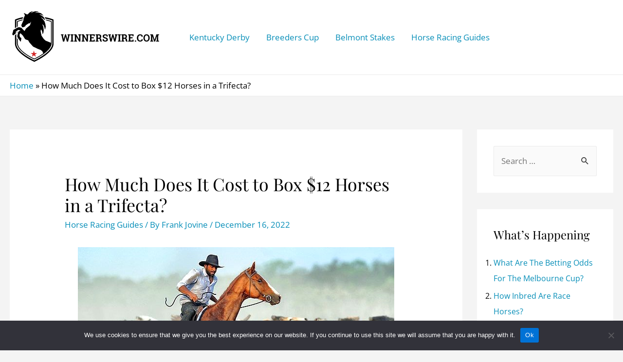

--- FILE ---
content_type: text/html; charset=utf-8
request_url: https://www.google.com/recaptcha/api2/aframe
body_size: 267
content:
<!DOCTYPE HTML><html><head><meta http-equiv="content-type" content="text/html; charset=UTF-8"></head><body><script nonce="0QjgQ-rpSeYNqJde_OZ9Tg">/** Anti-fraud and anti-abuse applications only. See google.com/recaptcha */ try{var clients={'sodar':'https://pagead2.googlesyndication.com/pagead/sodar?'};window.addEventListener("message",function(a){try{if(a.source===window.parent){var b=JSON.parse(a.data);var c=clients[b['id']];if(c){var d=document.createElement('img');d.src=c+b['params']+'&rc='+(localStorage.getItem("rc::a")?sessionStorage.getItem("rc::b"):"");window.document.body.appendChild(d);sessionStorage.setItem("rc::e",parseInt(sessionStorage.getItem("rc::e")||0)+1);localStorage.setItem("rc::h",'1768606803842');}}}catch(b){}});window.parent.postMessage("_grecaptcha_ready", "*");}catch(b){}</script></body></html>